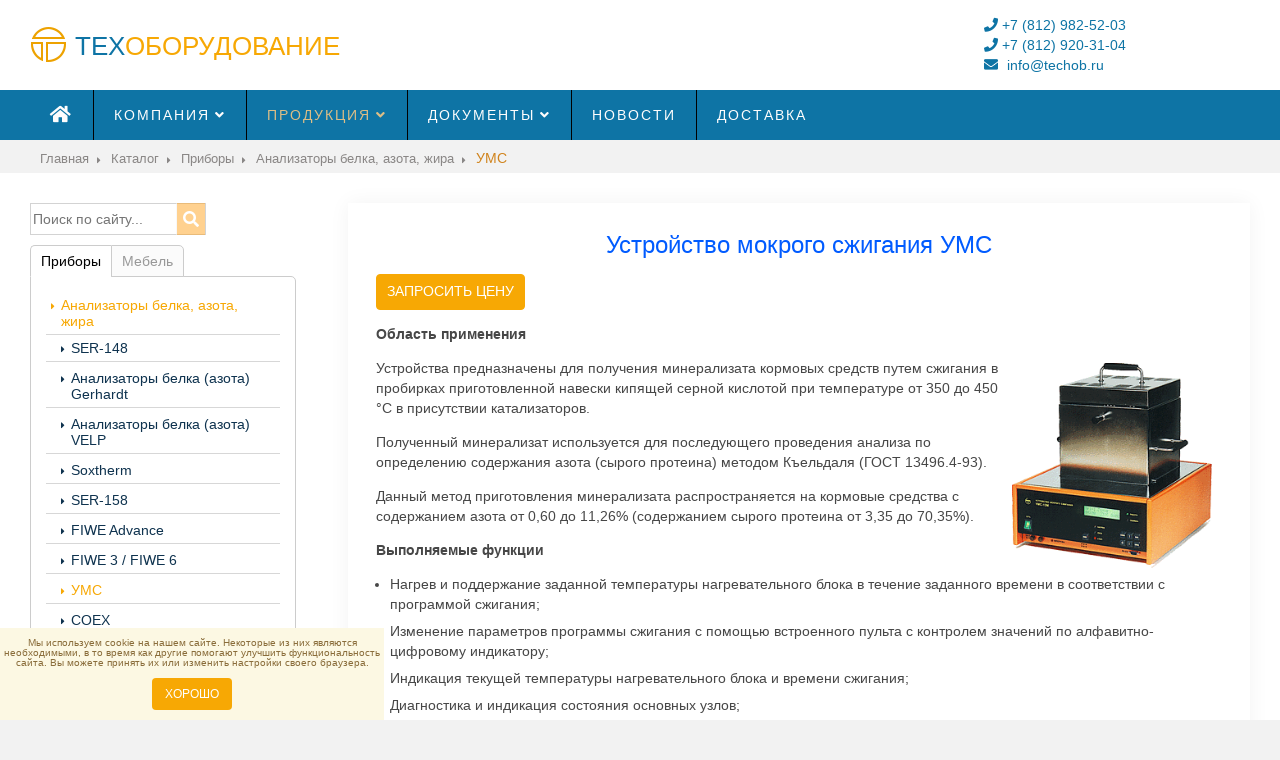

--- FILE ---
content_type: text/html; charset=UTF-8
request_url: https://techob.ru/katalog/katalog-priborov/analiz-belka-azota-zhira/ustrojstva-mokrogo-szhiganiya-ums.html
body_size: 8907
content:
<!DOCTYPE html>
<html lang="ru">
<head>
<meta charset="utf-8" />
<title>ТехОборудование | Устройство мокрого сжигания УМС</title>
<base href="https://techob.ru/">
<meta name="viewport" content="width=device-width, initial-scale=1.0, maximum-scale=1.0, user-scalable=no" />
<meta name="description" content="Предназначены для получения минерализата путем сжигания в пробирках приготовленной навески кипящей серной кислотой при температуре от 350 до 450 °С в присутствии катализаторов." />
<link href="/assets/templates/techob1/css/style1.css" rel="stylesheet" type="text/css" media="screen"/>
<link href="/assets/templates/techob1/css/fontawesome-free/css/fontawesome-all.min.css" rel="stylesheet" type="text/css" />
<link rel="icon" href="https://techob.ru/favicon.ico" type="image/x-icon" />
<link rel="stylesheet" href="/assets/components/fontAwesome/css/font-awesome.min.css" type="text/css" />
<link rel="stylesheet" href="/assets/components/ajaxform/css/default.css" type="text/css" />
<style>
.cookieconsent {position: fixed;bottom: 0;left: 0;width: 30%;z-index: 9999;text-align:center;border-radius: 0;}div.cookieconsent {border-color: #f5e79e;}div.alert-warning {background-color: #fcf8e3;color: #8a6d3b;}.cookieconsent p {font-size: 10px; line-height: 1;}.cookieconsent p.text-center {text-align: center;}.cookieconsent /*.btn-info {border-color: #ffa41f;color: #fff;background-color: #ffa41f;border-color: #b891d8;}*/.btn {display: inline-block;margin-bottom: 0;font-weight: normal;text-align: center;vertical-align: middle;-ms-touch-action: manipulation;touch-action: manipulation;cursor: pointer;background-image: none;border: 1px solid transparent;border-top-color: transparent;border-right-color: transparent;border-bottom-color: transparent;border-left-color: transparent;white-space: nowrap;padding: 6px 12px;font-size: 12px;line-height: 1.5;border-radius: 4px;-webkit-user-select: none;-moz-user-select: none;-ms-user-select: none;user-select: none;}
</style>
</head>
<body id="top">
    <div class="wrapper row1">
        <div id="header" class=" hoc clear"> 
    <!-- ################################################################################################ -->
    <div id="logo" class="one_half first">
		<a href="/"><h1 class="logoname">ТЕХ<span>ОБОРУДОВАНИЕ</span></h1></a>
    </div> 
   
   
        <div class="one_quarter tellast">
          <div class="block clear">
            <div class="tel">   
                
              <a href="tel:+78129825203" title="Позвонить"><i class="fas fa-phone" ></i> +7 (812) 982-52-03</a></br>
               
              <a href="tel:+78129825203" title="Позвонить"><i class="fas fa-phone" ></i> +7 (812) 920-31-04</a></br>
              <a href="kontaktyi/contacts.html" title="Написать"> <i class="fas fa-envelope rgtspace-5"></i> info@techob.ru</a></br>
              
            </div>  
          </div>
        </div>
      
</div>
    </div>
    <div class="wrapper row0">
        <nav class="hoc clear">
    
  <ul itemprop="about" itemscope="" itemtype="http://schema.org/ItemList" class="topmenu">
    <li itemprop="itemListElement" itemscope="" itemtype="http://schema.org/ItemList"><a href="/"><i class="fas fa-home fa-lg"></i></a></li>
    <li itemprop="itemListElement" itemscope="" itemtype="http://schema.org/ItemList"><a href="">Компания<span class="fa fa-angle-down"></span></a>
        <ul class="submenu">
            <li itemprop="itemListElement" itemscope="" itemtype="http://schema.org/ItemList"><a href="o-kompanii.html">О компании</a></li>
            <li itemprop="itemListElement" itemscope="" itemtype="http://schema.org/ItemList"><a href="kontaktyi.html">Контакты</a></li>
            
        </ul>
    </li>
    <li itemprop="itemListElement" itemscope="" itemtype="http://schema.org/ItemList"><a href="katalog.html" class="active">Продукция<span class="fa fa-angle-down"></span></a>
      <ul itemprop="itemListElement" itemscope="" itemtype="http://schema.org/ItemList" class="submenu">
        <li itemprop="itemListElement" itemscope="" itemtype="http://schema.org/ItemList"><a href="katalog/katalog-priborov.html">Приборы<span class="fa fa-angle-down"></span></a>
            <ul itemprop="itemListElement" itemscope="" itemtype="http://schema.org/ItemList" class="submenu">
                <li itemprop="itemListElement" itemscope="" itemtype="http://schema.org/ItemList"><a href="katalog/katalog-priborov/analiz-belka-azota-zhira.html">Анализаторы белка</a></li>
                <li itemprop="itemListElement" itemscope="" itemtype="http://schema.org/ItemList"><a href="katalog/katalog-priborov/ispyitanie-materialov/20.4.-analizatoryi-chasticz.html">Анализаторы частиц</a></li>
                <li itemprop="itemListElement" itemscope="" itemtype="http://schema.org/ItemList"><a href="katalog/katalog-priborov/12.-otraslevoe-oborudovanie/12.2.-analiz-nefteproduktov.html">Анализ нефтепродуктов</a></li>
                <li itemprop="itemListElement" itemscope="" itemtype="http://schema.org/ItemList"><a href="katalog/katalog-priborov/vesovaya-texnika.html">Весы</a></li>
                <li itemprop="itemListElement" itemscope="" itemtype="http://schema.org/ItemList"><a href="katalog/katalog-priborov/viskozimetryi.html">Вискозиметры</a></li>
                <li itemprop="itemListElement" itemscope="" itemtype="http://schema.org/ItemList"><a href="katalog/katalog-priborov/probopodgotovka/1.2.-melniczyi-izmelchiteli-laboratornyie.html">Мельницы</a></li>
                <li itemprop="itemListElement" itemscope="" itemtype="http://schema.org/ItemList"><a href="katalog/katalog-priborov/elektroximicheskij-analiz/8.2.-potencziostatyi-galvanostatyi.html">Потенциостаты</a></li>
                <li itemprop="itemListElement" itemscope="" itemtype="http://schema.org/ItemList"><a href="katalog/katalog-priborov/probopodgotovka/1.5.-pressyi-tabletochnyie.html">Прессы лабораторные</a></li>
                <li itemprop="itemListElement" itemscope="" itemtype="http://schema.org/ItemList"><a href="katalog/katalog-priborov/spektralnyie-analizatoryi.html">Спектрометры</a></li>
                <li itemprop="itemListElement" itemscope="" itemtype="http://schema.org/ItemList"><a href="katalog/katalog-priborov/laboratornoe-oborudovanie/10.1.-pechi-sushilnyie-shkafyi-kolbonagrevateli.html">Сушильные шкафы</a></li>
            </ul>
        </li>
        <li itemprop="itemListElement" itemscope="" itemtype="http://schema.org/ItemList"><a href="katalog/laboratornaya-mebel.html">Мебель<span class="fa fa-angle-down"></span></a>
             <ul itemprop="itemListElement" itemscope="" itemtype="http://schema.org/ItemList" class="submenu">
                <li itemprop="itemListElement" itemscope="" itemtype="http://schema.org/ItemList"><a href="katalog/laboratornaya-mebel/seriya-shkafyi-vyityazhnyie.html">Вытяжные шкафы</a></li>
                <li itemprop="itemListElement" itemscope="" itemtype="http://schema.org/ItemList"><a href="katalog/laboratornaya-mebel/laminarnyie-boksyi.html">Ламинарные боксы</a></li>
                <li itemprop="itemListElement" itemscope="" itemtype="http://schema.org/ItemList"><a href="katalog/laboratornaya-mebel/shkafyi-lss.html">Шкафы LSS</a></li>
                <li itemprop="itemListElement" itemscope="" itemtype="http://schema.org/ItemList"><a href="katalog/laboratornaya-mebel/seriya-czm-(czelno-metallicheskaya).html">Мебель ЦМ</a></li>
                <li itemprop="itemListElement" itemscope="" itemtype="http://schema.org/ItemList"><a href="katalog/laboratornaya-mebel/laboratornaya-mebel-serii-mk-metallo-karkasnaya.html">Мебель МК</a></li>
                <li itemprop="itemListElement" itemscope="" itemtype="http://schema.org/ItemList"><a href="katalog/laboratornaya-mebel/seriya-pm-razborno-metallicheskaya-laboratornyie-stolyi.html">Мебель РМ</a></li>
                <li itemprop="itemListElement" itemscope="" itemtype="http://schema.org/ItemList"><a href="katalog/laboratornaya-mebel/vspomogatelnaya-mebel.html">Табуреты, кресла</a></li>
             </ul>
        </li>
        
      </ul>
    </li>
    <li itemprop="itemListElement" itemscope="" itemtype="http://schema.org/ItemList"><a href="kontaktyi.html">Документы<span class="fa fa-angle-down"></span></a>
            <ul itemprop="itemListElement" itemscope="" itemtype="http://schema.org/ItemList" class="submenu">
                <li itemprop="itemListElement" itemscope="" itemtype="http://schema.org/ItemList"><a href="stati1.html">Статьи</a></li>
                <li itemprop="itemListElement" itemscope="" itemtype="http://schema.org/ItemList"><a href="gostyi-metodiki.html">ГОСТы</a></li>
                <li itemprop="itemListElement" itemscope="" itemtype="http://schema.org/ItemList"><a href="metodyi-analiza.html">Методы анализа</a></li>
            </ul>
    </li>
    <li itemprop="itemListElement" itemscope="" itemtype="http://schema.org/ItemList"><a href="novosti.html">Новости</a></li>
    <li itemprop="itemListElement" itemscope="" itemtype="http://schema.org/ItemList"><a href="dostavka.html">Доставка</a></li>
    
  </ul>
  
</nav>


    </div>

<div class="wrapper bgded" >
  <div id="breadcrumb" class="hoc clear"><nav aria-label="breadcrumb"><ol class="breadcrumb" itemscope="" itemtype="http://schema.org/BreadcrumbList"><li class="breadcrumb-item" itemscope="" itemprop="itemListElement" itemtype="http://schema.org/ListItem"><a itemscope itemtype="http://schema.org/Thing" title="Главная" itemprop="item" href="https://techob.ru/"><span itemprop="name">Главная</span></a><meta itemprop="position" content="1"></li>
<li class="breadcrumb-item" itemscope="" itemprop="itemListElement" itemtype="http://schema.org/ListItem"><a itemscope itemtype="http://schema.org/Thing" title="Каталог" itemprop="item" href="https://techob.ru/katalog.html"><span itemprop="name">Каталог</span></a><meta itemprop="position" content="2"></li>
<li class="breadcrumb-item" itemscope="" itemprop="itemListElement" itemtype="http://schema.org/ListItem"><a itemscope itemtype="http://schema.org/Thing" title="Приборы" itemprop="item" href="https://techob.ru/katalog/katalog-priborov.html"><span itemprop="name">Приборы</span></a><meta itemprop="position" content="3"></li>
<li class="breadcrumb-item" itemscope="" itemprop="itemListElement" itemtype="http://schema.org/ListItem"><a itemscope itemtype="http://schema.org/Thing" title="Анализаторы белка, азота, жира" itemprop="item" href="https://techob.ru/katalog/katalog-priborov/analiz-belka-azota-zhira.html"><span itemprop="name">Анализаторы белка, азота, жира</span></a><meta itemprop="position" content="4"></li>
<li class="breadcrumb-item active" aria-current="page" itemscope="" itemprop="itemListElement" itemtype="http://schema.org/ListItem"><span itemprop="name">УМС</span><meta itemprop="position" content="5"></li></ol></nav></div>
</div>

<div class="wrapper row3">
<div class="hoc container clear">  
    <div class="sidebar one_quarter first"> 
      <form class="ajaxSearch_form" action="rezultatyi-poiska.html.html" method="">
			
	<input class="ajaxSearch_input cleardefault" type="text" name="search" value placeholder="Поиск по сайту..." 
	onfocus="this.value=(this.value=='Поиск по сайту...')? '' : this.value ; " style="margin-right: -34px;" />
				
	<button class="fa fa-search" type="submit" name="sub" value="Поиск" style="padding-right: 6px;padding-left: 6px;"> </button> 
				
		</form>
      <div id="tabs">
	      <ul class="tabs-nav">
		   <li><a href="katalog/katalog-priborov/analiz-belka-azota-zhira/ustrojstva-mokrogo-szhiganiya-ums.html#tab-1">Приборы</a></li>
		   <li><a href="katalog/katalog-priborov/analiz-belka-azota-zhira/ustrojstva-mokrogo-szhiganiya-ums.html#tab-2">Мебель</a></li>
	      </ul>	
	  <div class="tabs-items">
		<div class="tabs-item" id="tab-1">
         <nav class="sdb_holder">
		  
			<ul class=""><li class="first active"><a href="katalog/katalog-priborov/analiz-belka-azota-zhira.html" >Анализаторы белка, азота, жира</a><ul class=""><li class="first"><a href="katalog/katalog-priborov/analiz-belka-azota-zhira/ser-148.html" >SER-148</a></li><li><a href="katalog/katalog-priborov/analiz-belka-azota-zhira/analizatoryi-belka-azota-gerhardt.html" >Анализаторы белка (азота) Gerhardt</a></li><li><a href="katalog/katalog-priborov/analiz-belka-azota-zhira/analizatoryi-belka-azota-velp.html" >Анализаторы белка (азота) VELP</a></li><li><a href="katalog/katalog-priborov/analiz-belka-azota-zhira/soxtherm.html" >Soxtherm</a></li><li><a href="katalog/katalog-priborov/analiz-belka-azota-zhira/ser-158.html" >SER-158</a></li><li><a href="katalog/katalog-priborov/analiz-belka-azota-zhira/sistemyi-dlya-opredeleniya-soderzhaniya-kletchatki-fiwe.html" >FIWE Advance</a></li><li><a href="katalog/katalog-priborov/analiz-belka-azota-zhira/fiwe.html" >FIWE 3 / FIWE 6</a></li><li class="active"><a href="katalog/katalog-priborov/analiz-belka-azota-zhira/ustrojstva-mokrogo-szhiganiya-ums.html" >УМС</a></li><li><a href="katalog/katalog-priborov/analiz-belka-azota-zhira/coex.html" >COEX</a></li><li class="last"><a href="katalog/katalog-priborov/analiz-belka-azota-zhira/ekspress-analizator-sprint.html" >SPRINT</a></li></ul></li><li><a href="katalog/katalog-priborov/11.2.-attestacziya-rabochix-mest.html" >Аттестация рабочих мест</a></li><li><a href="katalog/katalog-priborov/vesovaya-texnika.html" >Весовая техника</a></li><li><a href="katalog/katalog-priborov/viskozimetryi.html" >Вискозиметры</a></li><li><a href="katalog/katalog-priborov/izmeritelnyie-priboryi.html" >Измерительные приборы</a></li><li><a href="katalog/katalog-priborov/ispyitanie-materialov.html" >Испытательное оборудование</a></li><li><a href="katalog/katalog-priborov/kalorimetriya,-termoanaliz.html" >Калориметрия, термоанализ</a></li><li><a href="katalog/katalog-priborov/kapillyarnyij-elektroforez.html" >Капиллярный электрофорез</a></li><li><a href="katalog/katalog-priborov/laboratornoe-oborudovanie.html" >Лабораторное оборудование</a></li><li><a href="katalog/katalog-priborov/mediczinskoe-oborudovanie.html" >Медицинское оборудование</a></li><li><a href="katalog/katalog-priborov/oborudovanie-dlya-mojki.html" >Оборудование для мойки</a></li><li><a href="katalog/katalog-priborov/opticheskie-priboryi.html" >Оптические приборы</a></li><li><a href="katalog/katalog-priborov/12.-otraslevoe-oborudovanie.html" >Отраслевое оборудование</a></li><li><a href="katalog/katalog-priborov/parametryi-okruzhayushhej-sredyi.html" >Параметры окружающей среды</a></li><li><a href="katalog/katalog-priborov/plotnomeryi.html" >Плотномеры</a></li><li><a href="katalog/katalog-priborov/probopodgotovka.html" >Пробоподготовка</a></li><li><a href="katalog/katalog-priborov/proizvodstvennoe-oborudovanie.html" >Производственное оборудование</a></li><li><a href="katalog/katalog-priborov/spektralnyie-analizatoryi.html" >Спектральные анализаторы</a></li><li><a href="katalog/katalog-priborov/titratoryi.html" >Титраторы</a></li><li><a href="katalog/katalog-priborov/tolshhinomeryi,-tverdomeryi.html" >Толщиномеры, твердомеры</a></li><li><a href="katalog/katalog-priborov/xromatografiya.html" >Хроматография</a></li><li class="last"><a href="katalog/katalog-priborov/elektroximicheskij-analiz.html" >Электрохимический анализ</a></li></ul>
            
		
	   
	     </nav>
	    </div>
	    <div class="tabs-item" id="tab-2">
	     <nav class="sdb_holder">
		  <ul class=""><li class="first"><a href="katalog/laboratornaya-mebel/seriya-shkafyi-vyityazhnyie.html" >Шкафы вытяжные</a></li><li><a href="katalog/laboratornaya-mebel/laminarnyie-boksyi.html" >Ламинарные боксы</a></li><li><a href="katalog/laboratornaya-mebel/shkafyi-lss.html" >Шкафы LSS</a></li><li><a href="katalog/laboratornaya-mebel/seriya-czm-(czelno-metallicheskaya).html" >Лабораторная мебель серии "ЦМ"</a></li><li><a href="katalog/laboratornaya-mebel/seriya-pm-razborno-metallicheskaya-laboratornyie-stolyi.html" >Лабораторная мебель серии "PM"</a></li><li><a href="katalog/laboratornaya-mebel/laboratornaya-mebel-serii-mk-metallo-karkasnaya.html" >Лабораторная мебель серии "МК"</a></li><li><a href="katalog/laboratornaya-mebel/seriya-mk-elit.html" >Лабораторная мебель "МК-Элит"</a></li><li><a href="katalog/laboratornaya-mebel/seriya-ofis.html" >Офисная мебель</a></li><li><a href="katalog/laboratornaya-mebel/vspomogatelnaya-mebel.html" >Вспомогательная мебель</a></li><li><a href="katalog/laboratornaya-mebel/rukovodstvo-po-podboru-mebeli.html" >Руководство по подбору мебели</a></li><li class="last"><a href="katalog/laboratornaya-mebel/materialyi,-furnitura.html" >Материалы, Фурнитура</a></li></ul> 
	   
	     </nav>
	    </div>
	  </div>
</div>
    </div>
	<div class="content three_quarter">
	    <div class="product-card">
	 <h1 class="content1">Устройство мокрого сжигания УМС</h1>
	 <a href="katalog/katalog-priborov/analiz-belka-azota-zhira/ustrojstva-mokrogo-szhiganiya-ums.html#ModalOpen" title=""><button class="btn">Запросить цену</button></a>
<div id="ModalOpen" class="Window">
 <div>
  <a href="katalog/katalog-priborov/analiz-belka-azota-zhira/ustrojstva-mokrogo-szhiganiya-ums.html#close" title="Закрыть" class="close">X</a>
  <form action="" method="post" class="ajax_form af_example"> 
        <input type="hidden" name="antispam" value=""> 
        
        <input type="hidden" name="title" value="Устройство мокрого сжигания УМС">
	    <input type="hidden" name="link" value="katalog/katalog-priborov/analiz-belka-azota-zhira/ustrojstva-mokrogo-szhiganiya-ums.html">
    <div class="form-group">
        <label class="control-label" for="af_name1">Название организации<span class="starrequired">&nbsp*</span></label>
        <div class="controls">
            <input type="text" id="name1" name="name1" value=" " placeholder="" class="btmspace-10 form-control" autofocus />
            <span class="error_name1"></span>
        </div>
    </div>
    <div class="form-group">
        <label class="control-label" for="af_name">Имя<span class="starrequired">&nbsp*</span></label>
        <div class="controls">
            <input type="text" id="af_name" name="name" value="" placeholder="" class="btmspace-10 form-control"/>
            <span class="error_name"></span>
        </div>
    </div>

    <div class="form-group">
        <label class="control-label" for="af_email">E-mail<span class="starrequired">&nbsp*</span></label>
        <div class="controls">
            <input type="email" id="af_email" name="email" value="" placeholder="example@yandex.ru" class="btmspace-15 form-control"/>
            <span class="error_email"></span>
        </div>
    </div>
    
    <div class="form-group">
        <label class="control-label" for="af_tel">Телефон<span class="starrequired">&nbsp*</span></label>
        
        <div class="controls">
            
            <input type="phone" id="tel" name="tel" value="" placeholder="8 (800) 999-9999 " class="btmspace-10 form-control"/>
 
            <span class="error_tel"></span>
        </div>
    </div>

    <div class="form-group">
        <label class="control-label" for="af_message">Сообщение</label>
        <div class="controls">
            <textarea id="af_message" name="message" class="btmspace-10 form-control" rows="3"></textarea>
            <span class="error_message"></span>
        </div>
    </div>
    <div class="checkbox">
    <label>
      <input type="checkbox" required checked> Согласен на <a href="/polici" target="_blank">обработку персональных данных</a>
    </label>
    </div>
    <div class="form-group">
        <div class="controls">
        <div class="g-recaptcha" data-sitekey="6Leu1x4dAAAAAA5t-8FDvlDXJ12b_iYZkP8jMCTM"></div>
<script type="text/javascript" src="https://www.google.com/recaptcha/api.js?hl=ru"></script>
     
          
        </div>
    </div>
    <div class="form-group">
        <div class="controls">
            <button type="reset" class="btn btn-default">Очистить</button>
            <button type="submit" class="btn btn-primary">Отправить</button>
            
        </div>
    </div>

    
    

	<input type="hidden" name="af_action" value="e35acf4a4d2a8f16c53e1bc7ee01d231" />
</form>
 </div>
</div>
	 <div><p><strong>Область применения</strong></p>
<p><img style="float: right; margin: 5px 10px;" title="Устройства мокрого сжигания УМС" src="assets/images/katalog/pribori/analiz-belka/ums.gif" alt="Устройства мокрого сжигания УМС" width="200" />Устройства предназначены для получения минерализата кормовых средств путем сжигания в пробирках приготовленной навески кипящей серной кислотой при температуре от 350 до 450 °С в присутствии катализаторов.</p>
<p>Полученный минерализат используется для последующего проведения анализа по определению содержания азота (сырого протеина) методом Къельдаля (ГОСТ 13496.4-93).</p>
<p>Данный метод приготовления минерализата распространяется на кормовые средства с содержанием азота от 0,60 до 11,26% (содержанием сырого протеина от 3,35 до 70,35%).</p>
<p><strong>Выполняемые функции</strong></p>
<ul class="unIndentedList">
<li>Нагрев и поддержание заданной температуры нагревательного блока в течение заданного времени в соответствии с программой сжигания;</li>
<li>Изменение параметров программы сжигания с помощью встроенного пульта с контролем значений по алфавитно-цифровому индикатору;</li>
<li>Индикация текущей температуры нагревательного блока и времени сжигания;</li>
<li>Диагностика и индикация состояния основных узлов;</li>
<li>Защита от перегрева и короткого замыкания;</li>
<li>Сигнализация окончания процесса сжигания и автоматическое отключение нагрева;</li>
<li>Дистанционное управление с помощью компьютера по интерфейсу RS-232.</li>
</ul>
<p><strong><img style="float: right; margin: 5px 10px;" title="штатив для УМС" src="assets/images/katalog/pribori/analiz-belka/ums_ht2.gif" alt="штатив для УМС" width="150" height="158" />Состав изделия</strong><br /> Устройство включает в себя нагревательный блок, штатив с крышкой, подставку под штатив, подставку под пробирки и пробирки с воронками.</p>
<p>Поверхности нагревательного блока, контактирующие с химическими реактивами, выполнены из нержавеющей стали.</p>
<p><strong>Технические характеристики</strong></p>
<table class="table_data" border="0" cellspacing="0" cellpadding="0">
<tbody>
<tr>
<td class="header"><strong>Наименование</strong></td>
<td class="header" style="text-align: center;"><span style="color: #333399;">УМС-6М </span></td>
<td class="header"><span style="color: #333399;">УМС-12М </span></td>
<td class="header"><span style="color: #333399;">УМС-20М </span></td>
<td class="header"><span style="color: #333399;">УМС-40М</span></td>
</tr>
<tr>
<td>Количество пробирок, шт.</td>
<td align="center">6</td>
<td align="center">12</td>
<td align="center">20</td>
<td align="center">40</td>
</tr>
<tr>
<td>Размер пробирок, мм, dxL</td>
<td colspan="3" align="center">42х300</td>
<td align="center">25х200</td>
</tr>
<tr>
<td>Рекомендуемая масса навески для сжигания, г</td>
<td colspan="4" align="center">0,5...5,0</td>
</tr>
<tr>
<td>Диапазон температур сжигания, <sup>0</sup>С</td>
<td colspan="4" align="center">100...450</td>
</tr>
<tr>
<td>Допускаемое отклонение температуры<br /> сжигания от задания,<sup> 0</sup>С</td>
<td colspan="4" align="center">± 2,0</td>
</tr>
<tr>
<td>Время разогрева нагревательного блока<br /> от 20 до 450 <sup>0</sup>С, мин, не более</td>
<td align="center">30</td>
<td align="center">40</td>
<td colspan="2" align="center">45</td>
</tr>
<tr>
<td>Количество программ сжигания</td>
<td colspan="4" align="center">9</td>
</tr>
<tr>
<td colspan="5">Габаритные размеры устройства, мм, не более: </td>
</tr>
<tr>
<td>   - нагревательного блока</td>
<td align="center">370х315х180</td>
<td colspan="3" align="center">480х425х180</td>
</tr>
<tr>
<td>   - нагр. блока со штативом и крышкой</td>
<td align="center">370х315х500</td>
<td colspan="3" align="center">370х425х500</td>
</tr>
<tr>
<td colspan="5">Масса устройства, кг, не более: </td>
</tr>
<tr>
<td>   - нагревательного блока</td>
<td align="center">11</td>
<td align="center">21</td>
<td align="center">28</td>
<td align="center">27</td>
</tr>
<tr>
<td>   - нагр. блока со штативом и крышкой</td>
<td align="center">16</td>
<td align="center">26</td>
<td align="center">33</td>
<td align="center">32</td>
</tr>
<tr>
<td>Параметры электрического питания</td>
<td colspan="4">220 В, 50 Гц</td>
</tr>
<tr>
<td colspan="5">Потребляемая мощность, кВА, не более: </td>
</tr>
<tr>
<td>   - в режиме нагрева</td>
<td align="center">1,1</td>
<td align="center">2,2</td>
<td colspan="2" align="center">2,5</td>
</tr>
<tr>
<td>   - в режиме сжигания</td>
<td align="center">0,4</td>
<td align="center">0,8</td>
<td align="center">0,9</td>
<td align="center">1,0</td>
</tr>
</tbody>
</table></div>
	</div> 
    </div>
</div> 
</div>
<div class="wrapper row4">
  <footer id="footer" class="hoc clear"> 
    <div class="one_third first">
      <h4 class="logoname">Тех<span>Оборудование</span></h4>
      <p>г. Санкт-Петербург</p>
    </div>
    <div class="one_third">    
		<p>Мебель, оборудование и приборы для аналитических лабораторий</p>
    </div>
    <div class="one_third">
		<div class="fl_right">
      <ul class="nospace">
        <li><a href="tel:+78129825203" title="Позвонить"><i class="fas fa-phone rgtspace-5"></i>  +7 (812) 982-52-03</a></li>
        <li><a href="tel:+78129203104" title="Позвонить"><i class="fas fa-phone rgtspace-5"></i>  +7 (812) 920-31-04</a></li>
		  <li><a href="kontaktyi/contacts.html" title="Написать"> <i class="fas fa-envelope rgtspace-5"></i> info@techob.ru</a> </li>
      </ul>
		
			</div>
    </div>
  </footer>
</div>
<div class="wrapper row5">
  <div id="copyright" class="hoc clear"> 
    <p class="fl_left">Copyright &copy; 2021 - All Rights Reserved - <a href="/">techob.ru</a></p>
  </div>
</div>
<a id="backtotop" title="Наверх"><i class="fas fa-chevron-up"></i></a>
<!-- JAVASCRIPTS -->
<script src="/assets/scripts/jquery.min.js"></script> 
<script src="/assets/scripts/jquery.backtotop.js"></script>
<script src="/assets/scripts/jquery.mobilemenu.js"></script>
<script src="/assets/js/jquery.cookie.js"></script>
<script src="/assets/js/jquery.dcjqaccordion.2.7.min.js"></script>
<script src="/assets/js/script.js"></script>
<script src="https://cdn.jsdelivr.net/npm/jquery@3.2.1/dist/jquery.min.js" type="text/javascript"></script>
<script src="https://cdn.jsdelivr.net/npm/jquery.maskedinput@1.4.1/src/jquery.maskedinput.min.js" type="text/javascript"></script>
<script>
$(function(){
    //Использование параметра completed
    
    $("#tel").mask("8 (999) 999-9999",
    );
});
</script>  
<script>
$(function() {
	var tab = $('#tabs .tabs-items > div'); 
	tab.hide().filter(':first').show(); 
	
	// Клики по вкладкам.
	$('#tabs .tabs-nav a').click(function(){
		tab.hide(); 
		tab.filter(this.hash).show(); 
		$('#tabs .tabs-nav a').removeClass('active');
		$(this).addClass('active');
		return false;
	}).filter(':first').click();
 
	// Клики по якорным ссылкам.
	$('.tabs-target').click(function(){
		$('#tabs .tabs-nav a[href=' + $(this).attr('href')+ ']').click();
	});
	
	// Отрытие вкладки из хеша URL
	if(window.location.hash){
		$('#tabs-nav a[href=' + window.location.hash + ']').click();
		window.scrollTo(0, $("#" . window.location.hash).offset().top);
	}
});
</script>
<div id="yandex.metrika"><!-- Yandex.Metrika counter -->
<script type="text/javascript" >
   (function(m,e,t,r,i,k,a){m[i]=m[i]||function(){(m[i].a=m[i].a||[]).push(arguments)};
   m[i].l=1*new Date();
   for (var j = 0; j < document.scripts.length; j++) {if (document.scripts[j].src === r) { return; }}
   k=e.createElement(t),a=e.getElementsByTagName(t)[0],k.async=1,k.src=r,a.parentNode.insertBefore(k,a)})
   (window, document, "script", "https://mc.yandex.ru/metrika/tag.js", "ym");

   ym(101315717, "init", {
        clickmap:true,
        trackLinks:true,
        accurateTrackBounce:true
   });
</script>
<noscript><div><img src="https://mc.yandex.ru/watch/101315717" style="position:absolute; left:-9999px;" alt="" /></div></noscript>
<!-- /Yandex.Metrika counter --></div> 
<!-- Global site tag (gtag.js) - Google Analytics -->
<script async src="https://www.googletagmanager.com/gtag/js?id=G-GEPXL7EQ3D"></script>
<script>
  window.dataLayer = window.dataLayer || [];
  function gtag(){dataLayer.push(arguments);}
  gtag('js', new Date());

  gtag('config', 'G-GEPXL7EQ3D');
</script>
<script src="https://www.google.com/recaptcha/api.js" async defer></script>
<script src="/assets/components/ajaxform/js/default.js"></script>
<script type="text/javascript">AjaxForm.initialize({"assetsUrl":"\/assets\/components\/ajaxform\/","actionUrl":"\/assets\/components\/ajaxform\/action.php","closeMessage":"\u0437\u0430\u043a\u0440\u044b\u0442\u044c \u0432\u0441\u0435","formSelector":"form.ajax_form","pageId":1310});</script>
<script>
!function(e){e.fn.mabCookieSet=function(o){var a=e.extend(!0,{},e.fn.mabCookieSet.defaults,o);return this.each(function(){var o=e(this),n=new Date,t=new Date,l="",s="",u=0;a.useData?(l=o.data("name"),s=o.data("value"),u=o.data("days")):(l=a.name,s=a.value,u=a.days),a.debug&&(console.log("---mabCookieSet---"),console.log("name : "+l),console.log("value : "+s),console.log("days : "+u),console.log("---")),(null==u||0==u)&&(u=1),l.length>0&&(t.setTime(n.getTime()+864e5*u),document.cookie=l+"="+escape(s)+";expires="+t.toGMTString()),a.onDone(o,a)})};e.fn.mabCookieSet.defaults={useData:!0,debug:!1,onDone:function(e,o){}}}(jQuery);
</script>
<div data-name="CookieConsent" data-value="eyJuZWNlc3NhcnkiOnRydWUsImV4cGVyaWVuY2UiOnRydWUsInBlcmZvcm1hbmNlIjp0cnVlLCJ0cmFja2luZyI6dHJ1ZSwiYWR2ZXJ0aXNpbmciOnRydWV9" data-days="365"  class="alert alert-warning alert-dismissible fade in text-center cookieconsent" role="alert">
  
  <p>
    Мы используем cookie на нашем сайте. Некоторые из них являются необходимыми, в то время как другие помогают улучшить функциональность сайта. Вы можете принять их или изменить настройки своего браузера.      
  </p>
  
  <p>
    <button type="button" class="btn btn-info" data-dismiss="alert">Хорошо</button>
  </p>
  
</div>

<script>
  $(function() 
  {
    $(".cookieconsent button").click(function ()
    {
      $(".cookieconsent").mabCookieSet({onDone: function(){$(".cookieconsent").hide();}});
    });
  });
</script>
</body>
</html>


--- FILE ---
content_type: text/html; charset=utf-8
request_url: https://www.google.com/recaptcha/api2/anchor?ar=1&k=6Leu1x4dAAAAAA5t-8FDvlDXJ12b_iYZkP8jMCTM&co=aHR0cHM6Ly90ZWNob2IucnU6NDQz&hl=ru&v=PoyoqOPhxBO7pBk68S4YbpHZ&size=normal&anchor-ms=20000&execute-ms=30000&cb=foftgjirr4ar
body_size: 49496
content:
<!DOCTYPE HTML><html dir="ltr" lang="ru"><head><meta http-equiv="Content-Type" content="text/html; charset=UTF-8">
<meta http-equiv="X-UA-Compatible" content="IE=edge">
<title>reCAPTCHA</title>
<style type="text/css">
/* cyrillic-ext */
@font-face {
  font-family: 'Roboto';
  font-style: normal;
  font-weight: 400;
  font-stretch: 100%;
  src: url(//fonts.gstatic.com/s/roboto/v48/KFO7CnqEu92Fr1ME7kSn66aGLdTylUAMa3GUBHMdazTgWw.woff2) format('woff2');
  unicode-range: U+0460-052F, U+1C80-1C8A, U+20B4, U+2DE0-2DFF, U+A640-A69F, U+FE2E-FE2F;
}
/* cyrillic */
@font-face {
  font-family: 'Roboto';
  font-style: normal;
  font-weight: 400;
  font-stretch: 100%;
  src: url(//fonts.gstatic.com/s/roboto/v48/KFO7CnqEu92Fr1ME7kSn66aGLdTylUAMa3iUBHMdazTgWw.woff2) format('woff2');
  unicode-range: U+0301, U+0400-045F, U+0490-0491, U+04B0-04B1, U+2116;
}
/* greek-ext */
@font-face {
  font-family: 'Roboto';
  font-style: normal;
  font-weight: 400;
  font-stretch: 100%;
  src: url(//fonts.gstatic.com/s/roboto/v48/KFO7CnqEu92Fr1ME7kSn66aGLdTylUAMa3CUBHMdazTgWw.woff2) format('woff2');
  unicode-range: U+1F00-1FFF;
}
/* greek */
@font-face {
  font-family: 'Roboto';
  font-style: normal;
  font-weight: 400;
  font-stretch: 100%;
  src: url(//fonts.gstatic.com/s/roboto/v48/KFO7CnqEu92Fr1ME7kSn66aGLdTylUAMa3-UBHMdazTgWw.woff2) format('woff2');
  unicode-range: U+0370-0377, U+037A-037F, U+0384-038A, U+038C, U+038E-03A1, U+03A3-03FF;
}
/* math */
@font-face {
  font-family: 'Roboto';
  font-style: normal;
  font-weight: 400;
  font-stretch: 100%;
  src: url(//fonts.gstatic.com/s/roboto/v48/KFO7CnqEu92Fr1ME7kSn66aGLdTylUAMawCUBHMdazTgWw.woff2) format('woff2');
  unicode-range: U+0302-0303, U+0305, U+0307-0308, U+0310, U+0312, U+0315, U+031A, U+0326-0327, U+032C, U+032F-0330, U+0332-0333, U+0338, U+033A, U+0346, U+034D, U+0391-03A1, U+03A3-03A9, U+03B1-03C9, U+03D1, U+03D5-03D6, U+03F0-03F1, U+03F4-03F5, U+2016-2017, U+2034-2038, U+203C, U+2040, U+2043, U+2047, U+2050, U+2057, U+205F, U+2070-2071, U+2074-208E, U+2090-209C, U+20D0-20DC, U+20E1, U+20E5-20EF, U+2100-2112, U+2114-2115, U+2117-2121, U+2123-214F, U+2190, U+2192, U+2194-21AE, U+21B0-21E5, U+21F1-21F2, U+21F4-2211, U+2213-2214, U+2216-22FF, U+2308-230B, U+2310, U+2319, U+231C-2321, U+2336-237A, U+237C, U+2395, U+239B-23B7, U+23D0, U+23DC-23E1, U+2474-2475, U+25AF, U+25B3, U+25B7, U+25BD, U+25C1, U+25CA, U+25CC, U+25FB, U+266D-266F, U+27C0-27FF, U+2900-2AFF, U+2B0E-2B11, U+2B30-2B4C, U+2BFE, U+3030, U+FF5B, U+FF5D, U+1D400-1D7FF, U+1EE00-1EEFF;
}
/* symbols */
@font-face {
  font-family: 'Roboto';
  font-style: normal;
  font-weight: 400;
  font-stretch: 100%;
  src: url(//fonts.gstatic.com/s/roboto/v48/KFO7CnqEu92Fr1ME7kSn66aGLdTylUAMaxKUBHMdazTgWw.woff2) format('woff2');
  unicode-range: U+0001-000C, U+000E-001F, U+007F-009F, U+20DD-20E0, U+20E2-20E4, U+2150-218F, U+2190, U+2192, U+2194-2199, U+21AF, U+21E6-21F0, U+21F3, U+2218-2219, U+2299, U+22C4-22C6, U+2300-243F, U+2440-244A, U+2460-24FF, U+25A0-27BF, U+2800-28FF, U+2921-2922, U+2981, U+29BF, U+29EB, U+2B00-2BFF, U+4DC0-4DFF, U+FFF9-FFFB, U+10140-1018E, U+10190-1019C, U+101A0, U+101D0-101FD, U+102E0-102FB, U+10E60-10E7E, U+1D2C0-1D2D3, U+1D2E0-1D37F, U+1F000-1F0FF, U+1F100-1F1AD, U+1F1E6-1F1FF, U+1F30D-1F30F, U+1F315, U+1F31C, U+1F31E, U+1F320-1F32C, U+1F336, U+1F378, U+1F37D, U+1F382, U+1F393-1F39F, U+1F3A7-1F3A8, U+1F3AC-1F3AF, U+1F3C2, U+1F3C4-1F3C6, U+1F3CA-1F3CE, U+1F3D4-1F3E0, U+1F3ED, U+1F3F1-1F3F3, U+1F3F5-1F3F7, U+1F408, U+1F415, U+1F41F, U+1F426, U+1F43F, U+1F441-1F442, U+1F444, U+1F446-1F449, U+1F44C-1F44E, U+1F453, U+1F46A, U+1F47D, U+1F4A3, U+1F4B0, U+1F4B3, U+1F4B9, U+1F4BB, U+1F4BF, U+1F4C8-1F4CB, U+1F4D6, U+1F4DA, U+1F4DF, U+1F4E3-1F4E6, U+1F4EA-1F4ED, U+1F4F7, U+1F4F9-1F4FB, U+1F4FD-1F4FE, U+1F503, U+1F507-1F50B, U+1F50D, U+1F512-1F513, U+1F53E-1F54A, U+1F54F-1F5FA, U+1F610, U+1F650-1F67F, U+1F687, U+1F68D, U+1F691, U+1F694, U+1F698, U+1F6AD, U+1F6B2, U+1F6B9-1F6BA, U+1F6BC, U+1F6C6-1F6CF, U+1F6D3-1F6D7, U+1F6E0-1F6EA, U+1F6F0-1F6F3, U+1F6F7-1F6FC, U+1F700-1F7FF, U+1F800-1F80B, U+1F810-1F847, U+1F850-1F859, U+1F860-1F887, U+1F890-1F8AD, U+1F8B0-1F8BB, U+1F8C0-1F8C1, U+1F900-1F90B, U+1F93B, U+1F946, U+1F984, U+1F996, U+1F9E9, U+1FA00-1FA6F, U+1FA70-1FA7C, U+1FA80-1FA89, U+1FA8F-1FAC6, U+1FACE-1FADC, U+1FADF-1FAE9, U+1FAF0-1FAF8, U+1FB00-1FBFF;
}
/* vietnamese */
@font-face {
  font-family: 'Roboto';
  font-style: normal;
  font-weight: 400;
  font-stretch: 100%;
  src: url(//fonts.gstatic.com/s/roboto/v48/KFO7CnqEu92Fr1ME7kSn66aGLdTylUAMa3OUBHMdazTgWw.woff2) format('woff2');
  unicode-range: U+0102-0103, U+0110-0111, U+0128-0129, U+0168-0169, U+01A0-01A1, U+01AF-01B0, U+0300-0301, U+0303-0304, U+0308-0309, U+0323, U+0329, U+1EA0-1EF9, U+20AB;
}
/* latin-ext */
@font-face {
  font-family: 'Roboto';
  font-style: normal;
  font-weight: 400;
  font-stretch: 100%;
  src: url(//fonts.gstatic.com/s/roboto/v48/KFO7CnqEu92Fr1ME7kSn66aGLdTylUAMa3KUBHMdazTgWw.woff2) format('woff2');
  unicode-range: U+0100-02BA, U+02BD-02C5, U+02C7-02CC, U+02CE-02D7, U+02DD-02FF, U+0304, U+0308, U+0329, U+1D00-1DBF, U+1E00-1E9F, U+1EF2-1EFF, U+2020, U+20A0-20AB, U+20AD-20C0, U+2113, U+2C60-2C7F, U+A720-A7FF;
}
/* latin */
@font-face {
  font-family: 'Roboto';
  font-style: normal;
  font-weight: 400;
  font-stretch: 100%;
  src: url(//fonts.gstatic.com/s/roboto/v48/KFO7CnqEu92Fr1ME7kSn66aGLdTylUAMa3yUBHMdazQ.woff2) format('woff2');
  unicode-range: U+0000-00FF, U+0131, U+0152-0153, U+02BB-02BC, U+02C6, U+02DA, U+02DC, U+0304, U+0308, U+0329, U+2000-206F, U+20AC, U+2122, U+2191, U+2193, U+2212, U+2215, U+FEFF, U+FFFD;
}
/* cyrillic-ext */
@font-face {
  font-family: 'Roboto';
  font-style: normal;
  font-weight: 500;
  font-stretch: 100%;
  src: url(//fonts.gstatic.com/s/roboto/v48/KFO7CnqEu92Fr1ME7kSn66aGLdTylUAMa3GUBHMdazTgWw.woff2) format('woff2');
  unicode-range: U+0460-052F, U+1C80-1C8A, U+20B4, U+2DE0-2DFF, U+A640-A69F, U+FE2E-FE2F;
}
/* cyrillic */
@font-face {
  font-family: 'Roboto';
  font-style: normal;
  font-weight: 500;
  font-stretch: 100%;
  src: url(//fonts.gstatic.com/s/roboto/v48/KFO7CnqEu92Fr1ME7kSn66aGLdTylUAMa3iUBHMdazTgWw.woff2) format('woff2');
  unicode-range: U+0301, U+0400-045F, U+0490-0491, U+04B0-04B1, U+2116;
}
/* greek-ext */
@font-face {
  font-family: 'Roboto';
  font-style: normal;
  font-weight: 500;
  font-stretch: 100%;
  src: url(//fonts.gstatic.com/s/roboto/v48/KFO7CnqEu92Fr1ME7kSn66aGLdTylUAMa3CUBHMdazTgWw.woff2) format('woff2');
  unicode-range: U+1F00-1FFF;
}
/* greek */
@font-face {
  font-family: 'Roboto';
  font-style: normal;
  font-weight: 500;
  font-stretch: 100%;
  src: url(//fonts.gstatic.com/s/roboto/v48/KFO7CnqEu92Fr1ME7kSn66aGLdTylUAMa3-UBHMdazTgWw.woff2) format('woff2');
  unicode-range: U+0370-0377, U+037A-037F, U+0384-038A, U+038C, U+038E-03A1, U+03A3-03FF;
}
/* math */
@font-face {
  font-family: 'Roboto';
  font-style: normal;
  font-weight: 500;
  font-stretch: 100%;
  src: url(//fonts.gstatic.com/s/roboto/v48/KFO7CnqEu92Fr1ME7kSn66aGLdTylUAMawCUBHMdazTgWw.woff2) format('woff2');
  unicode-range: U+0302-0303, U+0305, U+0307-0308, U+0310, U+0312, U+0315, U+031A, U+0326-0327, U+032C, U+032F-0330, U+0332-0333, U+0338, U+033A, U+0346, U+034D, U+0391-03A1, U+03A3-03A9, U+03B1-03C9, U+03D1, U+03D5-03D6, U+03F0-03F1, U+03F4-03F5, U+2016-2017, U+2034-2038, U+203C, U+2040, U+2043, U+2047, U+2050, U+2057, U+205F, U+2070-2071, U+2074-208E, U+2090-209C, U+20D0-20DC, U+20E1, U+20E5-20EF, U+2100-2112, U+2114-2115, U+2117-2121, U+2123-214F, U+2190, U+2192, U+2194-21AE, U+21B0-21E5, U+21F1-21F2, U+21F4-2211, U+2213-2214, U+2216-22FF, U+2308-230B, U+2310, U+2319, U+231C-2321, U+2336-237A, U+237C, U+2395, U+239B-23B7, U+23D0, U+23DC-23E1, U+2474-2475, U+25AF, U+25B3, U+25B7, U+25BD, U+25C1, U+25CA, U+25CC, U+25FB, U+266D-266F, U+27C0-27FF, U+2900-2AFF, U+2B0E-2B11, U+2B30-2B4C, U+2BFE, U+3030, U+FF5B, U+FF5D, U+1D400-1D7FF, U+1EE00-1EEFF;
}
/* symbols */
@font-face {
  font-family: 'Roboto';
  font-style: normal;
  font-weight: 500;
  font-stretch: 100%;
  src: url(//fonts.gstatic.com/s/roboto/v48/KFO7CnqEu92Fr1ME7kSn66aGLdTylUAMaxKUBHMdazTgWw.woff2) format('woff2');
  unicode-range: U+0001-000C, U+000E-001F, U+007F-009F, U+20DD-20E0, U+20E2-20E4, U+2150-218F, U+2190, U+2192, U+2194-2199, U+21AF, U+21E6-21F0, U+21F3, U+2218-2219, U+2299, U+22C4-22C6, U+2300-243F, U+2440-244A, U+2460-24FF, U+25A0-27BF, U+2800-28FF, U+2921-2922, U+2981, U+29BF, U+29EB, U+2B00-2BFF, U+4DC0-4DFF, U+FFF9-FFFB, U+10140-1018E, U+10190-1019C, U+101A0, U+101D0-101FD, U+102E0-102FB, U+10E60-10E7E, U+1D2C0-1D2D3, U+1D2E0-1D37F, U+1F000-1F0FF, U+1F100-1F1AD, U+1F1E6-1F1FF, U+1F30D-1F30F, U+1F315, U+1F31C, U+1F31E, U+1F320-1F32C, U+1F336, U+1F378, U+1F37D, U+1F382, U+1F393-1F39F, U+1F3A7-1F3A8, U+1F3AC-1F3AF, U+1F3C2, U+1F3C4-1F3C6, U+1F3CA-1F3CE, U+1F3D4-1F3E0, U+1F3ED, U+1F3F1-1F3F3, U+1F3F5-1F3F7, U+1F408, U+1F415, U+1F41F, U+1F426, U+1F43F, U+1F441-1F442, U+1F444, U+1F446-1F449, U+1F44C-1F44E, U+1F453, U+1F46A, U+1F47D, U+1F4A3, U+1F4B0, U+1F4B3, U+1F4B9, U+1F4BB, U+1F4BF, U+1F4C8-1F4CB, U+1F4D6, U+1F4DA, U+1F4DF, U+1F4E3-1F4E6, U+1F4EA-1F4ED, U+1F4F7, U+1F4F9-1F4FB, U+1F4FD-1F4FE, U+1F503, U+1F507-1F50B, U+1F50D, U+1F512-1F513, U+1F53E-1F54A, U+1F54F-1F5FA, U+1F610, U+1F650-1F67F, U+1F687, U+1F68D, U+1F691, U+1F694, U+1F698, U+1F6AD, U+1F6B2, U+1F6B9-1F6BA, U+1F6BC, U+1F6C6-1F6CF, U+1F6D3-1F6D7, U+1F6E0-1F6EA, U+1F6F0-1F6F3, U+1F6F7-1F6FC, U+1F700-1F7FF, U+1F800-1F80B, U+1F810-1F847, U+1F850-1F859, U+1F860-1F887, U+1F890-1F8AD, U+1F8B0-1F8BB, U+1F8C0-1F8C1, U+1F900-1F90B, U+1F93B, U+1F946, U+1F984, U+1F996, U+1F9E9, U+1FA00-1FA6F, U+1FA70-1FA7C, U+1FA80-1FA89, U+1FA8F-1FAC6, U+1FACE-1FADC, U+1FADF-1FAE9, U+1FAF0-1FAF8, U+1FB00-1FBFF;
}
/* vietnamese */
@font-face {
  font-family: 'Roboto';
  font-style: normal;
  font-weight: 500;
  font-stretch: 100%;
  src: url(//fonts.gstatic.com/s/roboto/v48/KFO7CnqEu92Fr1ME7kSn66aGLdTylUAMa3OUBHMdazTgWw.woff2) format('woff2');
  unicode-range: U+0102-0103, U+0110-0111, U+0128-0129, U+0168-0169, U+01A0-01A1, U+01AF-01B0, U+0300-0301, U+0303-0304, U+0308-0309, U+0323, U+0329, U+1EA0-1EF9, U+20AB;
}
/* latin-ext */
@font-face {
  font-family: 'Roboto';
  font-style: normal;
  font-weight: 500;
  font-stretch: 100%;
  src: url(//fonts.gstatic.com/s/roboto/v48/KFO7CnqEu92Fr1ME7kSn66aGLdTylUAMa3KUBHMdazTgWw.woff2) format('woff2');
  unicode-range: U+0100-02BA, U+02BD-02C5, U+02C7-02CC, U+02CE-02D7, U+02DD-02FF, U+0304, U+0308, U+0329, U+1D00-1DBF, U+1E00-1E9F, U+1EF2-1EFF, U+2020, U+20A0-20AB, U+20AD-20C0, U+2113, U+2C60-2C7F, U+A720-A7FF;
}
/* latin */
@font-face {
  font-family: 'Roboto';
  font-style: normal;
  font-weight: 500;
  font-stretch: 100%;
  src: url(//fonts.gstatic.com/s/roboto/v48/KFO7CnqEu92Fr1ME7kSn66aGLdTylUAMa3yUBHMdazQ.woff2) format('woff2');
  unicode-range: U+0000-00FF, U+0131, U+0152-0153, U+02BB-02BC, U+02C6, U+02DA, U+02DC, U+0304, U+0308, U+0329, U+2000-206F, U+20AC, U+2122, U+2191, U+2193, U+2212, U+2215, U+FEFF, U+FFFD;
}
/* cyrillic-ext */
@font-face {
  font-family: 'Roboto';
  font-style: normal;
  font-weight: 900;
  font-stretch: 100%;
  src: url(//fonts.gstatic.com/s/roboto/v48/KFO7CnqEu92Fr1ME7kSn66aGLdTylUAMa3GUBHMdazTgWw.woff2) format('woff2');
  unicode-range: U+0460-052F, U+1C80-1C8A, U+20B4, U+2DE0-2DFF, U+A640-A69F, U+FE2E-FE2F;
}
/* cyrillic */
@font-face {
  font-family: 'Roboto';
  font-style: normal;
  font-weight: 900;
  font-stretch: 100%;
  src: url(//fonts.gstatic.com/s/roboto/v48/KFO7CnqEu92Fr1ME7kSn66aGLdTylUAMa3iUBHMdazTgWw.woff2) format('woff2');
  unicode-range: U+0301, U+0400-045F, U+0490-0491, U+04B0-04B1, U+2116;
}
/* greek-ext */
@font-face {
  font-family: 'Roboto';
  font-style: normal;
  font-weight: 900;
  font-stretch: 100%;
  src: url(//fonts.gstatic.com/s/roboto/v48/KFO7CnqEu92Fr1ME7kSn66aGLdTylUAMa3CUBHMdazTgWw.woff2) format('woff2');
  unicode-range: U+1F00-1FFF;
}
/* greek */
@font-face {
  font-family: 'Roboto';
  font-style: normal;
  font-weight: 900;
  font-stretch: 100%;
  src: url(//fonts.gstatic.com/s/roboto/v48/KFO7CnqEu92Fr1ME7kSn66aGLdTylUAMa3-UBHMdazTgWw.woff2) format('woff2');
  unicode-range: U+0370-0377, U+037A-037F, U+0384-038A, U+038C, U+038E-03A1, U+03A3-03FF;
}
/* math */
@font-face {
  font-family: 'Roboto';
  font-style: normal;
  font-weight: 900;
  font-stretch: 100%;
  src: url(//fonts.gstatic.com/s/roboto/v48/KFO7CnqEu92Fr1ME7kSn66aGLdTylUAMawCUBHMdazTgWw.woff2) format('woff2');
  unicode-range: U+0302-0303, U+0305, U+0307-0308, U+0310, U+0312, U+0315, U+031A, U+0326-0327, U+032C, U+032F-0330, U+0332-0333, U+0338, U+033A, U+0346, U+034D, U+0391-03A1, U+03A3-03A9, U+03B1-03C9, U+03D1, U+03D5-03D6, U+03F0-03F1, U+03F4-03F5, U+2016-2017, U+2034-2038, U+203C, U+2040, U+2043, U+2047, U+2050, U+2057, U+205F, U+2070-2071, U+2074-208E, U+2090-209C, U+20D0-20DC, U+20E1, U+20E5-20EF, U+2100-2112, U+2114-2115, U+2117-2121, U+2123-214F, U+2190, U+2192, U+2194-21AE, U+21B0-21E5, U+21F1-21F2, U+21F4-2211, U+2213-2214, U+2216-22FF, U+2308-230B, U+2310, U+2319, U+231C-2321, U+2336-237A, U+237C, U+2395, U+239B-23B7, U+23D0, U+23DC-23E1, U+2474-2475, U+25AF, U+25B3, U+25B7, U+25BD, U+25C1, U+25CA, U+25CC, U+25FB, U+266D-266F, U+27C0-27FF, U+2900-2AFF, U+2B0E-2B11, U+2B30-2B4C, U+2BFE, U+3030, U+FF5B, U+FF5D, U+1D400-1D7FF, U+1EE00-1EEFF;
}
/* symbols */
@font-face {
  font-family: 'Roboto';
  font-style: normal;
  font-weight: 900;
  font-stretch: 100%;
  src: url(//fonts.gstatic.com/s/roboto/v48/KFO7CnqEu92Fr1ME7kSn66aGLdTylUAMaxKUBHMdazTgWw.woff2) format('woff2');
  unicode-range: U+0001-000C, U+000E-001F, U+007F-009F, U+20DD-20E0, U+20E2-20E4, U+2150-218F, U+2190, U+2192, U+2194-2199, U+21AF, U+21E6-21F0, U+21F3, U+2218-2219, U+2299, U+22C4-22C6, U+2300-243F, U+2440-244A, U+2460-24FF, U+25A0-27BF, U+2800-28FF, U+2921-2922, U+2981, U+29BF, U+29EB, U+2B00-2BFF, U+4DC0-4DFF, U+FFF9-FFFB, U+10140-1018E, U+10190-1019C, U+101A0, U+101D0-101FD, U+102E0-102FB, U+10E60-10E7E, U+1D2C0-1D2D3, U+1D2E0-1D37F, U+1F000-1F0FF, U+1F100-1F1AD, U+1F1E6-1F1FF, U+1F30D-1F30F, U+1F315, U+1F31C, U+1F31E, U+1F320-1F32C, U+1F336, U+1F378, U+1F37D, U+1F382, U+1F393-1F39F, U+1F3A7-1F3A8, U+1F3AC-1F3AF, U+1F3C2, U+1F3C4-1F3C6, U+1F3CA-1F3CE, U+1F3D4-1F3E0, U+1F3ED, U+1F3F1-1F3F3, U+1F3F5-1F3F7, U+1F408, U+1F415, U+1F41F, U+1F426, U+1F43F, U+1F441-1F442, U+1F444, U+1F446-1F449, U+1F44C-1F44E, U+1F453, U+1F46A, U+1F47D, U+1F4A3, U+1F4B0, U+1F4B3, U+1F4B9, U+1F4BB, U+1F4BF, U+1F4C8-1F4CB, U+1F4D6, U+1F4DA, U+1F4DF, U+1F4E3-1F4E6, U+1F4EA-1F4ED, U+1F4F7, U+1F4F9-1F4FB, U+1F4FD-1F4FE, U+1F503, U+1F507-1F50B, U+1F50D, U+1F512-1F513, U+1F53E-1F54A, U+1F54F-1F5FA, U+1F610, U+1F650-1F67F, U+1F687, U+1F68D, U+1F691, U+1F694, U+1F698, U+1F6AD, U+1F6B2, U+1F6B9-1F6BA, U+1F6BC, U+1F6C6-1F6CF, U+1F6D3-1F6D7, U+1F6E0-1F6EA, U+1F6F0-1F6F3, U+1F6F7-1F6FC, U+1F700-1F7FF, U+1F800-1F80B, U+1F810-1F847, U+1F850-1F859, U+1F860-1F887, U+1F890-1F8AD, U+1F8B0-1F8BB, U+1F8C0-1F8C1, U+1F900-1F90B, U+1F93B, U+1F946, U+1F984, U+1F996, U+1F9E9, U+1FA00-1FA6F, U+1FA70-1FA7C, U+1FA80-1FA89, U+1FA8F-1FAC6, U+1FACE-1FADC, U+1FADF-1FAE9, U+1FAF0-1FAF8, U+1FB00-1FBFF;
}
/* vietnamese */
@font-face {
  font-family: 'Roboto';
  font-style: normal;
  font-weight: 900;
  font-stretch: 100%;
  src: url(//fonts.gstatic.com/s/roboto/v48/KFO7CnqEu92Fr1ME7kSn66aGLdTylUAMa3OUBHMdazTgWw.woff2) format('woff2');
  unicode-range: U+0102-0103, U+0110-0111, U+0128-0129, U+0168-0169, U+01A0-01A1, U+01AF-01B0, U+0300-0301, U+0303-0304, U+0308-0309, U+0323, U+0329, U+1EA0-1EF9, U+20AB;
}
/* latin-ext */
@font-face {
  font-family: 'Roboto';
  font-style: normal;
  font-weight: 900;
  font-stretch: 100%;
  src: url(//fonts.gstatic.com/s/roboto/v48/KFO7CnqEu92Fr1ME7kSn66aGLdTylUAMa3KUBHMdazTgWw.woff2) format('woff2');
  unicode-range: U+0100-02BA, U+02BD-02C5, U+02C7-02CC, U+02CE-02D7, U+02DD-02FF, U+0304, U+0308, U+0329, U+1D00-1DBF, U+1E00-1E9F, U+1EF2-1EFF, U+2020, U+20A0-20AB, U+20AD-20C0, U+2113, U+2C60-2C7F, U+A720-A7FF;
}
/* latin */
@font-face {
  font-family: 'Roboto';
  font-style: normal;
  font-weight: 900;
  font-stretch: 100%;
  src: url(//fonts.gstatic.com/s/roboto/v48/KFO7CnqEu92Fr1ME7kSn66aGLdTylUAMa3yUBHMdazQ.woff2) format('woff2');
  unicode-range: U+0000-00FF, U+0131, U+0152-0153, U+02BB-02BC, U+02C6, U+02DA, U+02DC, U+0304, U+0308, U+0329, U+2000-206F, U+20AC, U+2122, U+2191, U+2193, U+2212, U+2215, U+FEFF, U+FFFD;
}

</style>
<link rel="stylesheet" type="text/css" href="https://www.gstatic.com/recaptcha/releases/PoyoqOPhxBO7pBk68S4YbpHZ/styles__ltr.css">
<script nonce="scns96ARmm869a2s0VKOsw" type="text/javascript">window['__recaptcha_api'] = 'https://www.google.com/recaptcha/api2/';</script>
<script type="text/javascript" src="https://www.gstatic.com/recaptcha/releases/PoyoqOPhxBO7pBk68S4YbpHZ/recaptcha__ru.js" nonce="scns96ARmm869a2s0VKOsw">
      
    </script></head>
<body><div id="rc-anchor-alert" class="rc-anchor-alert"></div>
<input type="hidden" id="recaptcha-token" value="[base64]">
<script type="text/javascript" nonce="scns96ARmm869a2s0VKOsw">
      recaptcha.anchor.Main.init("[\x22ainput\x22,[\x22bgdata\x22,\x22\x22,\[base64]/[base64]/[base64]/bmV3IHJbeF0oY1swXSk6RT09Mj9uZXcgclt4XShjWzBdLGNbMV0pOkU9PTM/bmV3IHJbeF0oY1swXSxjWzFdLGNbMl0pOkU9PTQ/[base64]/[base64]/[base64]/[base64]/[base64]/[base64]/[base64]/[base64]\x22,\[base64]\x22,\x22woPCuEdjewlabXliWcO6wpVrFRUPPlBsw5Qgw4wDwrl3D8Kiw5AlEMOGwrQlwoPDjsOBMmkBNgzCuClLw5PCrMKGOXQSwqpIBMOcw4TCmEvDrTUTw4kRHMOCCMKWLhTDszvDmsOtwpLDlcKVWh8+VFB0w5IUw50Pw7XDqsOqN1DCr8KLw4tpOwBRw6BOw7/CssOhw7YSCcO1wpbDugTDgCB9DMO0woBQO8K+Yn/DqsKawqB8wp3CjsKTZyTDgsOBwqA+w5kiw7nCjjckQsKNDTtVRljCkMK7OgMuwqbDtsKaNsOww7PCsjosOcKob8KJw4PCjH49WmjChwV1esKoLsKww71dKjTClMOuNBlxUTldXDJgEsO1MWnDny/Dun0/wobDmE9Iw5tSwpDCinvDniZHFWjDkcOaWG7Drncdw43DojzCmcOTd8KXLQpcw4rDgkLCtE9AwrfCrsOVNsODLMOdwpbDr8O8eFFNCWjCt8OnFSXDq8KRJsKUS8KaaiPCuFBwwrbDgC/CkHDDojQmwo3Dk8KUwpjDvF5YeMO2w6wvCjgfwotsw6I0D8OQw5c3woMFPm9xwrJHesKQw77DtsODw6YSKMOKw7vDrMOOwqotGxHCs8KrQMKbcj/DsSEYwqfDiC/CowZ4wrjClcKWOMKfGi3Ci8KHwpUSFMObw7HDhRAkwrcUGsOzUsOlw7HDocOGOMK/[base64]/ZQ/ClX10OGHCucKUekNiw6LCpMO9VG0+asKFZXLDusKiaV/DkcKNw5pkCU1yKMOpF8K7EzJDGlTDu1TCtxg1w6/DpsKNwohsfRHCoHx0FsKyw67CmhLChFLCr8KiVcKGwp8EO8KDEWhww4hJHcOgAzZCwpbDlUEwW0xwwqDDhWYIwp4ew4k1cnkmeMO/w55Jw6hmdsKHw7MdE8K5KsKiEy7DhsONQidnw4XCpsOJVVglGRrDp8OIw55OCRcRw7xKwo3DqsKKeMObw48ew6bDrHPDosKUwrnDjcOXScOidMOWwpnDocKJY8KKT8KCwoHDmBvDjEzComl/ODHDgsO1wpzDrxHCmsO8wp15w4HCvEglw7DDlwkxZcOiZ1zDmnzDiwPDuWHCj8KEw5YAWcKLS8OkCcKLHMO1wp/CrMK5w6pew7ZVw458cE3Cl3bDuMKmYcOGw6crw57DvXDDrMOiGE8bY8OQFcKeeHbCjsOsPyAhHsOLwoRwOEHDmHdvwqUwasKKJHoLw6vDj1/DsMO7woNmHMOtwrXCnFQcw51cX8O/AhLCuFvDhFE0M1/Cn8O2w4bDvwEqZGc9EcKtwrgAwp16w5HDkHY7AwnCpA7DtsOKbgTDhsOrwpQOw5AjwqY+wrtyRsKWMTZgfMOOwoHCn0hBw4TDgMOmwoNeRcKNecOHw6E3wo/CpSfCusKcw7vCr8OQwq1Lw53CuMKdMTJew73CqsKxw7NrcsO8RwMtwpoZUEHDpsO3w6RhccOfcgJ/w5/CrGg7LnImMMOlwozDmW1ew48EVcKICsOlwrjDkkXCqQDCvMObeMK7RizDp8KCwoXCkn86wpJ/w4A3E8KFwpgTfxHCl2YAdixCVcKlwpbCgx9GagsPwqDCo8KlUsOXw5DDp1/DhEPCgcOiwqAraxBfw4sIGsKQAcONw4rDmWsqYcKSwrZhVMONwrLDjh/DsUPCmmNAKsKow7QrwqVvwopJRnHCjMOCfVULMcK8fG4ywpBRSVbCtMKawohFX8O7wqgPwrPDr8KOw6ocw5HCizjCoMObwrMRw7zDj8Kywp5iwpcZcsK7E8K+Fh57wrPDg8OTw6TDp1jDrDoHwr7DvUsDHMO0Llsrw7ohwoRVOE/Dr08FwrFFwr3CocOOwqjCmX81JcKYwqrDv8KEPcOFbsOsw6IKw6XDvsOkOsOYaMOgasKAUiHCtBlRw6vDvcKqw53CnDrCjcKhw7phFi/CuHB/w6dSZ1rCtx/Dp8OjemhyTsOXAcKHwpDCuUt/w7zCvgfDvBnDpMKEwo4ofXvChcK6YDouwqwfwoxsw7fCvcKrUwIkwpLCucK3w7w+Z3/[base64]/WMOPfQ3CvEPCjcO8w5sBGmDCkCdxwqAiOcOVKk9PwrPCh8OdCcKCwp7CrylyJcKCXn8zZcKRdxrDuMK1QljDsMKNwpJtZsK/w67Dk8OKE1IhWBPDonw0Y8KyTjrCpsOGwpXCsMOiLMKIw5ZrQ8K1XsK3RkUsKgbDsQZbw6sEwozDqcOwK8OnQcO4c19QVzbCtQQDwoDCmkXDnA94fnIew6t9dcKdw4FxTC7Cs8OyXcO6U8OJOsKlVFltRjvDl2HDi8OlI8KGU8O6w4/CvTjCrsKlawItJH7CqsKyeyUsNkYPEcKqw6vDqyfCrAvDjzgiwqkJwp/DuC/CoRtjU8OZw5jDsV/DvsK0PxHDjCIqwpjDrcOTwq1FwoUtH8OHwrDDk8O9Al1OORXDiX5LwppPwop7PsKSw47CtcO2w5Yuw4IEcA0wT0TCr8K1Bh7DnsOrBcKfV2vCsMKvw5DCtcO2aMOOwoMmcQYJwonCu8ODQ3XCj8O6wp7Cq8OPwpxQF8K8fWIFOUBoLsO/bsOHV8KPcADChynDpcOaw5tObB3DqcOowojDv2Nmf8O7wpVow69Fw60XwpjCgVsFGxvDj0rDtcKZYMO8wpoqwpHDrMOrw5bDv8OtCjlIGXDDlXYQworCoQEAPcOhB8KLwrbDgcO/wrnCgcKGw6gcU8OUwpTCgMK8XcOmw4IoMsKbw4zCssOofMK1EinCtQLDhsOIwpdFJ3BqWMONwoHCu8KJw6tww59Ww78xwrF7woQ1w4ZnGsKQIXMTwojCvsOiwqTCrsOKYjI5wrHCrMKMw5lbU3nDkMO5wrEgWMKMdQZUNsKrDB1Cw7hQGMOyUQxRdsKCwoFpBcK3QE/CtnQYw7gjwpTDlsOjw7zCm3PClcK7D8K7wrHCs8KRYg3DkMKvwoTCmzXChn1Zw7LDtxtQwp12PCnDicKxw4bDoGPCrjbChMKywpwcw5EMw4tHw7sIw43ChCs0H8KWX8Krw5/Coj5zw49XwqgNEMOJwrXDgTLCuMKQHsO5IMORwpfDqwrDpRhgw4/CuMOUw5hcwq9Ow7HDscKOfjjCnxd9GBfCkQvCj1PChhVsfT7CssKmAipUwrLCpmjDosOpJcK/TFN2W8OjG8KPw4nCnHnCksOaNMOCw7/[base64]/w7LDojJUw5AiDcKJcw9Mbx/DucOIOSHChsOww6NIwoNPwq7CrcO6w7kmLcOWw6EYYDDDnsK1w7NtwoMkacKUwpFHNcKiwp7CmUHDn23CqcOKwopdd1J0w514ecKYMmYkwoMuTcKrw5PDuj99I8K7GMKyRsKhTMOHLy/DkAfCkcKsfcK4UnBxw4JfPiPCp8KEwo4wXsKyL8Knw4zDkijCiTLCpShsC8OHOsK3wqfDtF7DhAZndHvDrD4gwrxWw68/[base64]/DjBEhwq7DlWF5GUHDm2ZLVDMzw6TDk8KUwqtZw47CjMOKJMOjAsKiBsKmIVJ0w5nDhR3CsBPDuQjCjEHCosKhCsKVWDUTKUFAHMOdw4tNw6YgX8Krwo/DrW8vKWESw6HCuzAPZhvDrDIdwo/CrBweCcKaQcKLwrPDvG5gwoMKw6/CksO0wr/[base64]/HiLDnVEAw5LCksKpGF47GF1Lw5rDvizCjifDkMODwojDr11Tw59AwocdNMOsw4rDv1Bmwqd2J2d7w5sRIcOzBEvDjRk0w707wqXCm21nM09rwpUDLsOpH2VbF8KWRMKRAW1Qw7vDuMKzwpBvDkDCoQLCkVXDhH5GNzfCoy/CocKiBMOqw7Q4bBwTw482FnLCiS9RVA0rCjtFCxsUwpNTw7Z5wokPJcKgV8OLaVTCuwhKGALCisOewpjDvcORwpd6VsO4ORnCqF/DpHBLw4B0RcO2AAs0wqsjwoHCrsOiw5sOdlZgw7g3WnXDkMKzWxEIRVd/aGZ5VRJYwrxcwqTChyQew4QEw68awo0wwqUIw4sqw7wswoLDvxnCgjhJw7TDgkRrFxIwWXt5wrllNEUjSW3Dk8O1w47Dp17DolrDky7CsXEZM19MJsKXwpnDimNEZMOkw61dwpnDgcOHw5BiwpNaB8OwYcKuYQ/CjsKbw4daAsKmw7NmwpTCrxLDjsOJfCbCq3N1eyDCmcO1acKIw4YKw7jDssOcw4HCn8KLLcObwrhww5DCuR/[base64]/CnjoUw6QyL8K2wpQhwrc4DmPCssOzw7YlwprDsD/CiF4sHHnDhsOfKAlowoF5wrdkVmfDmAvDosKGw4MHw4bDnmQTw64owqRtBWPCncKuw4QIwq86wqF4w71Jw5pMwqU6V1wIwr/DvV7DksK5wrvCvRQKWcO1w5LDlcK1bHFSHGrDl8KfTwHDhMOYS8OdwofCoTpYC8K8wrg4CMK8w5pbE8KWCMKHfkVYwoPDtMOTwo3CpVIDwqR2w7vCvR7DtsKMR0hhw5N/w4FIDRfDhsOtMGDDky8WwrJ3w5w9EsOYYjMzw6HCj8KvZcKOwpZaw6poLD8Tb2nCsR82WcOYWx3ChcKUTMK1CnQ7HMKfU8Ocw4jCmyjDn8Kuw6Ubw4Bff3dxw6vDsyFuesKIwrgXwp/DksKpSxVswpvDvmo+wqnDmQEpKXvCnSzDpcOAGRhiw4TDgcKtw7AKwrbCrELDnFHCp2TDun50KwDChcOww6gLKcKNSANWw7cNw5wIwr3Dvi0JEMKHw6nDicKxw6TDjMOnJcK4F8OxXMOfTcKRRcK0w5fCt8KybMKQeTBYw5HCpcOiPcKpH8KmZD/DrEjCp8Oiw4zCksOPZywKw6TDsMKAw7pJw7/[base64]/[base64]/[base64]/Blh5wqHCg8K9w4NFDMKNw73Ct8OEKsKkwqzCicK5wrXCkE0wbcK6w5xGwqVJLMKWw5rCkcKAa3HDhMOVeH7CosK9D23Cg8KiwojDsW7DhCHDs8KUw5xCwrzDgcO0JjrDmWvDqiHDisOdwpvCjg7Cs2dVwr0EOMKjb8OswrrDkR3DhA/DvjTDuktzQnkowqwUwqfCmwV0ZsOIIcO/[base64]/[base64]/CnznDuFvDgj0nwpDCiMOBasOiw59mwqBzwqjCucKDDGV7BAF/wp/[base64]/eMOVw4NITsOJfVHDt2LCk8K0wrTCmcOnwpl2B8KiSsKGw5TDtMKbw7tRw5PDvDXCrMKjwronXyZKYQs6wpLCjcKhSsOOfcKJAm/CsATDssOVw4NUwp9bLcOQUkg9w53CtsKNZFhpdgXCpcK7Fl/Du3RXRcOUGMKfcycNwobDgcOtwpzDiA4AdsOQw4zCsMKSw4Yqw7RCw6J9wpHCl8OJQMOqIsO+w6cgwowoH8KfJXcyw7TCqDw4w5jCkykBwp/Dtk/[base64]/Cl8KtwrPCpsKYwoABeMOec3DDl8O2XcKsQMKEwqjDvgtQwoBUwp8iXcKbFE3CkcKWw6LDokDDpcOOwojCo8O/VzRvwpPDocKmw6nDtTxDw4x/LsOVwqQAf8O3woRJw6VReyIHZlbDs2NSfGtkw5tMwonDtsKWwqfDkCZPwrVrw6MKeEJ3wpfDksOZBsOaU8KgKsKmbG8wwrJUw6jDkFfDvy/CkGseJcOEwoVZEcKewogrwp7CnhLDqmBfwpfDssKww5PDksObAcOVw5LClsK/wqxRO8K3dzEuw67CjsOswpPCk20VKDE9WMKdeXzDnMKNUwnDq8KYw5fDvcKyw6rCpcO6c8OQw7PCo8K5RcK9A8KrwrMBUWTCqWgXSMKtw6DDkMKTaMO1QsO2w40/[base64]/[base64]/[base64]/wq7CpBHDl8OZw7XDncOnw69CS2XDjsOew5fDs8OrGhYCK2bDu8Opw7Q0LMOxRcOxwqt7dcKIw7VawrTCncO/w6nDrcKUwrnCg13DvX7DtHzDu8KlW8K5YMKxb8KowovCgMKUdWrDtVptwod5wok1w4/DgMK7wqd9w6PCtio2WEILwoUow7TCqw3Cl0FdwofDowMtDQHDsk9rw7DClD/[base64]/[base64]/wqXDoiwBQMKfJsOWw4/[base64]/CvEHDuSjCjsOWwqXDk8Kbw4QLwoDDh1zDicK4f1pww7lfwrbDvcOvwqvCgMOdwpR9woPDm8KJEmbDp0zCrlVJMcOybcOUA1JFMhfDtXI6w7puwpXDt0oVwpwww406JRPDsMK2wrzDmMOIbcOaOsO8S3XCs3vCo0/CpMKvKkfCncKHCm8HwoDCmG3ClcK3wr3DiTPCgio8wqxdb8OlYE8mwrksIHjCmcKgw6F4w6QweifDmlZ7wpQlwpbDszfDiMKow5h2ejXDgQPCjcO+JcKiw7xKw4caHMOtw73CoVvDpQXDpMO7ZcODFlHDmRh0I8ORIz0/w4jCr8OPUDTDm8Krw7cQbxfDrcK/[base64]/wo3Cmg3Dsm/DscKnw7lIB8OqPsK5w7NhXEvCvkomWsOhwrcuw7nDtHrDiEjDp8O6wrXDrmfCjMKNw7nDsMKgbXp0C8KYwo/CqsOTT2zDumbCu8Kbe0bCqcK8DsOnwrnDpUzDksOvw4vCvgx/w4wsw7rCl8OgwqDCq3ZddTXDk33DpsKrIcKRZApCCjs0b8OuwpJUwqfChFIPw5ULwp1qMA5Vw5AuSifCsz/DggJnw6pMw77CjcO4JsKhJ1kRwobDqMKXLhokwo40w5pMajTDncOTw7cEYcOCw5rDvRBGbsO1wrHDi05JwqpcVsOKTlfCnSzCsMOMw4Btw6/[base64]/Pg7DtH/DqSVuwpvDsMOOfFbDkj0zAMOSwo7DqEPDt8KHwpgHwoN0MWIEfXkUw7rCh8KHwr5vImzCpT3DssOswrzDuxzCq8O9HRbCksKvf8K1FsK8wpzDvFfCtMOIw57CmT7DqcOpwp3DuMO1w7xow48Jf8KuaAXCh8OGwofCl2XDo8Oiw6nDunpABMOlwq/[base64]/DsmJVdsO/JTAQYGbDhxzCmxrDs8KJUsKmfjkuU8OZw4tVf8K0AcOTw64ON8KdwrDDkcKHwp99GismIXQ4wqjCkVAEB8ObT3nDkcKbXHDDhQfCosOCw4Jww5HDo8OtwoUoV8K6wrofwr7ChDzCmMOQwokbYcOCWhrDmsOldh9twoluQ2HDpsKFw6/DjsO8w7QZasKKFgkSw5ckwppqw5LDjEEJHcOvw4rCvsODwrvCmsKJwq3CtRoOwozDl8OYw648C8OmwpBBw5XCtXDCoMK9wozCrHI/w6wewpbCvArChsKpwqdjWsORwr3DvsK8TADCjEFPwp/CklRwL8Oowq8ed2fDi8KuW2PCvMOzV8KTDMOXHMKteknCr8O/w5zDi8K6w4DChhdNw7V/[base64]/wpceesKUOcOqwrRiCG83G8KwwrDCqi3CpC4GwotJw67CusK0w45MfX/[base64]/DhVFtMFnCjDTDiwkQw5g3wpzCoUA4w4vDs8K4wp8rMXTDgC/CsMKzB17CicOCwowDbMOlw5zDpmMOw7s9w6TChsOxw4hdw7tDAArDiBQEwpBnwqTDj8KGAifCgjACIEbDuMOPw4YSwqTClBrDu8K0w6jCq8Kgeld1wpVow5kGJsO9fcKSw4nCucO/wpXCocOOwrcGKh/CkXVxOV5lw6dmFcKnw5B9wpVmwqnDlMKrasOhJjzCi3rDmBzClMO2enEPw5DCrcO7SkbDogZDwp/CnsKfw5TDhnwRwr4EIG/[base64]/QsO4w4PCs8Ozw7tzw5rCoMO8w6/[base64]/[base64]/[base64]/CjsOoVMOZKizDqcKkQMO4w61Qw4fCrHfCosOKwpHCrzbCiMK/wpTDqXTDlUPCicOQw7vDocKTO8OYFsOYw5l9J8KhwrUKw67CisOtfcOnwr3DplFbwqPDqRQtw4dUwqXCjDQqwo/DqcOOw69ZNsOpXMO+QhHCpA9ScEUlB8OES8K9w7ZbOkzDjTfCiHXDt8K7w6TDlx8jwoHDtHfCnyXCnMKXKsOPdsKawrfDvcOsccKAw5vCkcKkDsKbw65Kw6YMAcKHPMK5WMO1w4olW0vCjsOkw7TDrR1rPF/Cq8OXasOcw5dzNcOnw6vCqsKFw4fCrcK6wrzDqA7DocKUGMKeAcKrA8KuwooRScOUwrsCw5h2w5ItT0PDvMKbbcOeLT/Cm8OTw4XCm0krwqEPKXwawprChgDCl8KDw4RDwqx8FSbCl8ObbcOtcj13ZMOww7fCuFnDsmrCqcKMV8K/w4hLw6zCmnsuwr0qw7fCo8O/NGBmw4VTH8KXJcOzbC9Kw67CtcOqTxJewqbCjXYzw7REHsKdwqocwqkTw6wRF8O9w7EVw7tGZEpLN8OUwqwgw4XCsXM1NVjDh1kFwpfCusOswrU+wo/CtQA0ScOUVsOHbFItwr0ww6jDkcOwCcODwqY0w7YkV8K8w7EHblBIMcKGa8K+w7DDssKtCsKdTCXDsDBgBAUqWUBbwp7Cg8OfMcKmFcO6woXDqRvCpl/CigZpwoNEw7HDqU8aJjVMbMOmfDdLw7jCqXnCm8KDw6ZkwpPCqsK/w6HCpcKOw7kGwrrCrhR8w7nCh8Ogw4zDusOrw7vDmzsPwoxew7fDkMORwo3DvWnCqsOyw41ZPCQVPkjDiC1dWRzDtwbDlTNFc8K8wrbDsnXDk2lFJMKFw51MFcOfFwfCsMKdw799MsOoHQ3Cq8KmwprDg8OSw5HDiwPCmk82TgsPw5LCr8OjMsKzbkgNJcO/wrd2w7bCkMKMwp3CrsKWw5rDjsKbVwTCo0Qww6pow7DDo8KuWDfCmT5Swqwhw6nDq8Omw7HDmwIywojCkA48wqNxOlHDjsKuw6jCs8O/[base64]/[base64]/[base64]/[base64]/[base64]/CgBcw57DvSLCmMOSWBzCqMOlcBhnwroVwqxywph1wrDDrA8Yw7LDmz/CucOKDH7Cgxw+wrfCjA4BNwTCoiYmacOKbHjCv3E0w6TDkcKrwoVBNVDCjkM5FsKMMsOBwqDDtgrCml7DtcKidMKtw5bCl8OHwqZ+ByPDs8K4WMKRw5FAbsOlw7EnwpDCgcKiZ8Kzw4s5wqxmZcKDKRLCqcOaw5J9w7DCj8Opw7/DgcOuTg3DnMKPFy3Cl2jDsVbCusKrw5s8RMOcC35ve1R+H0xuw5vCvxRbw4nCsEjCsMOZwrctw4vCk1YyJhvDhGYmG2/DlTw7w7gqKxTCucO5wpvCtTBWw4khw5DDlMKHwqTCuUbDscOTwqA5w6HCvMOJO8OCdxNfw5FtOsK9ZsKTRyNCVcKhwp/CtzfDm3lXw5ZlN8KHwqnDr8KEw75fZMK3w5nCpXrCuHYacUE1w4Z/Jk3CoMK5w79kPhxCcH0hwptXw6o8S8KsJB1wwpAfw79GdTjDpMO/[base64]/[base64]/CgkfDmRbCrMOZfT02wr52w4vDg8KCwrfDoGvCr8Kmw7PCkcOGJHXCkQPCusOILsKRWcO3dcKqVsKMw6rDicO/w5J4fEPCggDCosOBVcOWwqbCuMOKLWcnG8OAw6lZbyUlwoEhLkHCmsONE8K6wqsyf8KPw4wqw6vDksK4wqXDo8KMwrjCqcKoeUPCuQshwq7Dhh/DrCbDn8KSXcKTw5hsA8K5w4R7W8Opw7FeelUPw5B2wo3CjsKbw6fDr8OGbgFySMOnw7vDoG/ClcO+GcKywqDDhcKkw6vCtTDCpcOowpgYC8OvKmZSB8OUJFbDlHxhDsO2ccKMw6luBsO7woTCkQohPXkCw5YswrLCicOUwpXCtsKJSh4UEsKAw6MGwpvCrgFGQcKDwpvChcOuHDJ5O8Oiw5x7wpzCkMKMJxrCtUzCo8KDw65zw6rDksK3QsKxFRjDtcOaMBfCk8OHwp/Cm8KPwpJmw7PChsKYaMO1T8KnSVDDg8OcVsKrwow7fAZQw7XDlcO4PycRGsOew4Y0wrzCucO/AMOmw64Tw7wweFdhw4hMwrpAMSpmw7hwwpLCg8KkwqXCkMOvKGrDpH/Dh8Okw5IBwolWw5kKw5gewr8nwrbDs8O8U8KfbsOve2IMwqTDucKww6DCjMOkwrhaw6PCk8OqYTwPJMKhesOgN05ewpTDvsOMOsOZfhk+w5DCiHnClmlaJcKOVRJ1woHDh8Kjw5nDnGJTwpAGwrrDnHvCgD3CgcKWwofCjy1/QsKzwoDCuxTCgToGw6dcwpHDj8OjEjlNwp0PwoLDvMKbw6xgLUbDtcOvOsK4NcKjBUMabXtNE8O/wq9EOTfCpsKwH8KeZsK3wqPCn8OXwrdWDMKRBcK4Mm5UbMK8XcKAK8KPw6kPGsOwwqvDpMKmJHvDlwHDo8KMFcK+wrU5w6/[base64]/DgMKiHcKBKwgFw4YMwpTChcK0H8ObwoLCosO+wojCixMrNMKBw4oyaj0two/CswjDthDChMKVb3bCmArCk8KFChdcUQcAYsKuw5B9wp1QDBXDs0orw5TClSBCw7PCsC/[base64]/w4YzQcOMw4HDtcK+w5JVdsKNw6TCgQJAbMKewrvDkHLCu8KNWnFKUcOnAMKGw5tdDsKBwqk9f11hwqgpwo01w7HCkAjDrsKBOUw8w487w4oAwr4zw4x3GMKGbsKOSsO/[base64]/[base64]/Cjj5lw60RwozDjWHCvhjDh3rCsMKNLMOvw64SLcOQHQvDmMOAw7/[base64]/DhMKKw4B/[base64]/fcKvwp3CvcKnw6DDr8Ocw499wpUgw7vDrMKDM8K/wrrCqw85TjLDncOzw7QswowdwpcfwrfClCw/[base64]/Cu8Onwr5Bw7JxVTcFw5nCrcOVK8OmwpNDwoDDvSPCiTPCmsOHw7XDr8O8I8KSwrAawqnCscOwwqJFwrPDhCbDmzjDrFwWwonCp3rCi2VObMKeHcKnw7xew77DhMOESMK+BHFObsO9w47DssOlwpTDncKGw4/CmcOCBsKcVxnCoFTDh8OVwpPCusK/w7LCr8KHEcOQwpsoaEtEB3zDpsOUGcOOwoJyw5siw4vDgsKXw482wqfDgcOfdMKVw4Urw4gZDsK6eUXCvX3CvVhVwq7CisOoEwPCoQ0VLELCv8KUcMO7wotYw7HDiMKjIyZyCcODNmdHZMOAV1nDkiJjw4HCjnVOw4XClBnClwMdw74rw7rDusOewq/DjxQGU8O+RMKzRSJdehXCmxDCrMKLwrjDvRVNw6zDksK+IcKrK8OufcK8wrTDhU7Dk8OdwpB/wpFBwq/CnB3CuCM8HcOmw6nCnMKRw5YNTsK8w7vDq8OqN0jCsgPDtX/DvVEEK2zDv8OYw5dTfGDDmQh2NEEBwpJrw7TCijN2bcO4wrx7YcKMRzg3wqF8asKUw4Exwr9OHDpBTMORwpRAYB3Dr8K8CcKfw5YjBsOBwo4Pb3HDgmfCk0jDuA7CgGEbwr08ZMKNwqA8w54FekLDlcO3F8Kcw6/Dv2XDiEFaw53DqHLDnG3CvcK/[base64]/[base64]/DtsOeRcKRIBHDow/DlgrCoXbDmsOwwqXDlMO7wpTCkgRuZDcnWMKcw6/CjCVSwpNCSyjDoyfDk8O8wq7ChD7CjQfCr8KYw53CgcKxw53Dknh5b8OhFcKUWSnCizbDqkHClcOefB/DrjFrwokOw63CrsKwV3Zawrpjw7LClFHCmVPDlBbCu8OWWRvDsEogCR50w5dqw4TCocOQfR5Qw7E7anUVZ1AZFDrDpMKGwozDt1bDmkBLMk5Mwo/DqjrDtV3Ck8KxCFjDscKwPTbCo8KXHAVYKjZmWUdEKhXDtDtfw6pkw7UIEMO7d8K0wqLDijxfGMOLQmrCkcKlw5fCmcO1wq/DssO3w5TDhj3Ds8KjLsKSwqhIw7bCgkPDlBvDi34Fw5VpH8OgHl7Cn8Kpw4BhQcKgBGTChg4gw5XDgMOsaMKXwq9AGMK5wpF9YsOaw4RmE8K2PcO+Py1jwpDDkS/DrsOAHcKAwrTCv8OKwrdrw4LDqzLCgsOtw6nCtVjDu8O2wqJow4bDkz1jw6A6LknDocK/wq/CpXA3RcO3HcKiEkQnEmTDn8OGw7nCncOpw69Ow4vDscKJVxYGw7/ChFrCm8OdwpE6IcKww5TDo8KLMwzDusKFVnTCuDU8wqHDpSAAwp1Jwpciw5ktw4nDgcOQR8K9w7ZKUxA/RcO3w6VOw4s2Wj0HMDLDjE7Chmlsw4/DrwBxUVsdw5Bnw7TDjMOmDcKyw7jCpsKpL8KnLsOCwrsDw7bDhm9/wph5wppOEMOtw6DCkMOgb3HDp8OTwot9H8O3w6nCrsK4VMO/wpRZMivDtEY7w47CuTvDjsOlK8OEKRVIw6HChjouwq1iQ8KfM0PDssO2wq1+w5HDqcKZCcOfw70bacKZO8OzwqQIw5x2wrrCt8OLwo98wrfCqcOWw7LDiMKqHcKyw49JR09XQ8KkT2DCmWLCoirDv8K/[base64]/w54qQ0YmJsKoawTCrX9OWcK4w6A+XxdowpPCs3TCrsKpHMKqwp/[base64]/[base64]/[base64]/DmS/Ck27Cr8Oxw7oACCoew51JMcKGXcODw67ChmrCoRLCjxvClMOyw5vDucKse8KpIcOzw7lJwrUTP0BlXcKfOcO9wp0Wd3xiMkgAZ8KlFmx7Vy7Cg8KDwp5/[base64]/CjMK/w4DCn0HDoMKUwqVZVRXCkcOlw6nCj0/DucOQwqPDiTHCnsKqPsOSIWhyM07DkgXCj8K1KMKaKsKBPUc0dX95w5sew7XCssKRMcOoBsKTw6d8bx90wosBdT/DiAxGaV/[base64]/CrsK0PDF2ZgkEcsKpwq7Ds8KLw7LChQvDgSvDm8K/w5TDgEwtb8K5eMOkTAtNc8OZwog9wpErFyrCo8OIaGFPBMKDwpbCpzRZwq1lLncSbG7CiD/Dk8KLw63CtMOhEgXCkcKZw7bDqcOpAjVjchvCl8OGMnzCkgo5woFxw5QFGW3DsMOtw7pwPDBUWcOjwoVPI8Kxw4R/NGl/[base64]/ScKkB8O8wrHCkcO+ZTJ+Sg3CnC7CgRDDq8KTWMODwpDCkcO5PC8aET/Clh8FESUjOcK0w4hrwq19ZjAYPMOEw5wLWcO/w4xSYsO5woMUw7/Cr3zCuAwPSMO/woTCrcKWw7bDi8OawrzDlMOLw5bCrcKaw6hwwpJeI8OPYsKcw5FGw6zCqi5ZNkkhCsOiKRJ1f8KlHwvDhx5pd3s3wr/[base64]/[base64]/Ds8Oae8K2wrrCpB/Dq8O+HcK4UEPChjnCrsOcNzLCvAvCpcKZc8Kdc1IhTHNlAHXCt8Kjw5cWwqtEIiVjw7nCjcK+w5jDr8K6w5HDl3IrGcOOYiXDghYawpzCucOJEcOIwrHDh1PDv8KPwpQlGcOgwrXCssOUbyBPc8Kow6zDoWI8Yh9zw7zDgMONw4soe27CqcKpw5HCu8KFwq/Cu2wfw599wqjCgiTDscOjUmpLOEo2w59BWcKTw6l3OljDqsKQwq/DvHsJOcKqH8Kvw7oMw6ZEG8K/D0bDmgAcccOow7pkwpYAZHY7wpssS3vClB7DocODw4VXGsKLTmfDnMKxw6/Cl1TCjsO6wofDu8KsXMOBMBTCmsO6w7DDnxIDeE3Dh0LDvmPDlcKcfmRnfMKoYcO1Pl57GTUIwqkYawnDmHFPGCBFIcOWABXCrcKaw4LDhgQvU8ObFhXDvhzDgsKLfnNlwq02LG/CiCcrw7nDuEzDrsKvVT7CiMOyw4UmFcKvBcOmQknCjzkXwrnDux/Dp8KZw4/Di8KAFB1kwrh1w5Eqb8K6AcO+w4/CgDRZw7HDhwxSw4LDt1vCun8Jwp4aIcO/[base64]/[base64]/B1TCvXfCok1TwrvCgMKMwp9Mw57DrMOnOi41TsKsW8O/[base64]/DtRnDkBUcECpFb1vDl8OwH2HDo8KgDsK7cWtjG8OMw6orZsKpw60cw7LCkATDmMK+aHnClRPDsEfDmsKew5doUcOTwqDDscO/NsOfw43DpcO3wohewpPDl8OSPSsaw6LDjXEyfhDCoMKeEcKkIQ9QHcKvG8KNFVhrw61QQgLCoEjDl3nCnsOcEsOIK8OIw7JqKBM1w5dRTMO2LBI4VQHCgMOqw4w6F2RkwrxAwqfDlz7DqMO6w7jDm00/GxwgUi9Pw4R3w6xcw4QdLMO6ccKVLsKPBg0dDXrDrCIWf8O5czMvwpTCrwRrwqnDqm3CtXXDu8ODwp/[base64]/CtsO9w53Co0bDpcO4w5AGGSDCsH/[base64]/w6JgGzbCtXg6WcONw4EYwqjDhMKgGsO6RsKPw5jDtMONXHZNw4PDjMKyw5VMw4rCsCDCvMO2w5kawrdGw43DjMOew7Mifz7CpyM8wrwYw7XDl8O/[base64]/DncODwrc7SyvCpHzDozLDvMOFN8K+ZsOQwpIlD8K7aMOQw6Utw7vCkVVuwrFeOMOSwr/ChMOvG8O1YMOLdxHCvcK1QsOmw5E9w4ZROD4mdsKrwq7ClWfDrXvDkkjDkMOgw7NzwqlAwqHCqWNtK15Rw5huci7Cjh4dSxzDnRfCsUkRBxgoG1DCoMOIB8OPcMK7w4zCizvDm8KzRsOHw69hasO7EFnChMO9HltubsKYLlfCvcKlUjzCjcKIw5TDi8O/GcO7McKBSkBoA2nDtsKoPAXCucKfw6PCpMKsXj/[base64]/[base64]\x22],null,[\x22conf\x22,null,\x226Leu1x4dAAAAAA5t-8FDvlDXJ12b_iYZkP8jMCTM\x22,0,null,null,null,1,[21,125,63,73,95,87,41,43,42,83,102,105,109,121],[1017145,797],0,null,null,null,null,0,null,0,1,700,1,null,0,\[base64]/76lBhn6iwkZoQoZnOKMAhnM8xEZ\x22,0,0,null,null,1,null,0,0,null,null,null,0],\x22https://techob.ru:443\x22,null,[1,1,1],null,null,null,0,3600,[\x22https://www.google.com/intl/ru/policies/privacy/\x22,\x22https://www.google.com/intl/ru/policies/terms/\x22],\x22wmHQsdAPkAyNWWE393G4McfTSuCdqksPrwItgZ9YDt4\\u003d\x22,0,0,null,1,1769311441319,0,0,[205,125],null,[239,128,113],\x22RC-OSQJAia6rBge4g\x22,null,null,null,null,null,\x220dAFcWeA6mYWCN-4OB0bJIDT7UEmbTwO367ugfHicOZAsrhdO6aGo21Ny18vWjyor38pAfouipVdRMfJ-bzr20IEYAazNEU7Rybg\x22,1769394241342]");
    </script></body></html>